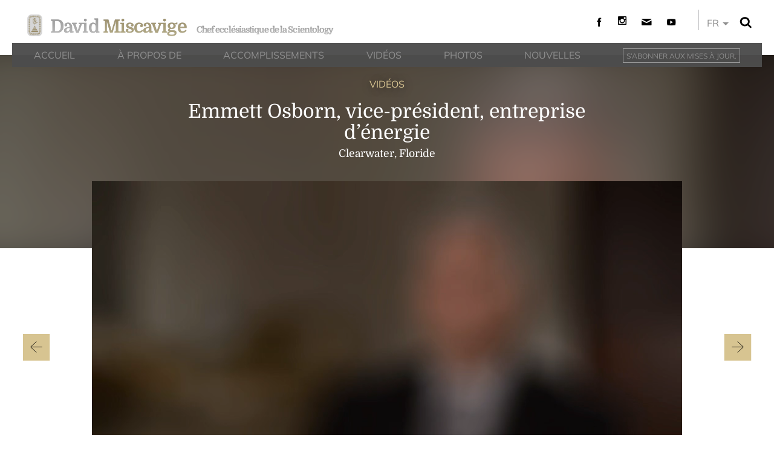

--- FILE ---
content_type: text/html; charset=utf-8
request_url: https://www.davidmiscavige.org/fr/videos/emmett-osborn-video-on-david-miscavige.html
body_size: 9742
content:
<!DOCTYPE html>
<html lang="fr" itemscope itemtype="http://schema.org/WebPage">
<head>
	<meta charset="utf-8">
	<meta http-equiv="X-UA-Compatible" content="IE=edge">
	<meta name="viewport" content="width=device-width, initial-scale=1, shrink-to-fit=no">
	<link rel="apple-touch-icon" sizes="180x180" href="/apple-touch-icon.png">
	<link rel="icon" type="image/png" sizes="32x32" href="/favicon-32x32.png">
	<link rel="icon" type="image/png" sizes="16x16" href="/favicon-16x16.png">
	
<title>Emmett Osborn — vidéo sur David Miscavige</title>
<meta name="description" content=" Le leadership de M. Miscavige est très transparent. …Tous ceux qui veulent s’informer verront rapidement la vitesse de ses créations et influences sur l’humanité et la façon dont la religion de Scientology coopère positivement avec d’autres leaders religieux. »" />
<meta property="og:url" content="https://www.davidmiscavige.org/fr/videos/emmett-osborn-video-on-david-miscavige.html" />
<meta property="og:site_name" content="David Miscavige" />
<meta property="og:title" content="Emmett Osborn — vidéo sur David Miscavige">
<meta property="og:description" content=" Le leadership de M. Miscavige est très transparent. …Tous ceux qui veulent s’informer verront rapidement la vitesse de ses créations et influences sur l’humanité et la façon dont la religion de Scientology coopère positivement avec d’autres leaders religieux. »" />
<meta property="og:image" content="https://files.ondemandhosting.info/imagecache/cropfit@w=1024/data/shared/web/assets/videos/master_thumbs/emmett-osborn-on-david-miscavige.jpg" />
<meta property="og:type" content="webpage" />


<meta name="twitter:card" content="summary_large_image">
<meta property="twitter:title" content="Emmett Osborn — vidéo sur David Miscavige">
<meta name="twitter:description" content=" Le leadership de M. Miscavige est très transparent. …Tous ceux qui veulent s’informer verront rapidement la vitesse de ses créations et influences sur l’humanité et la façon dont la religion de Scientology coopère positivement avec d’autres leaders religieux. »" >
<meta name="twitter:image" content="https://files.ondemandhosting.info/imagecache/cropfit@w=1024/data/shared/web/assets/videos/master_thumbs/emmett-osborn-on-david-miscavige.jpg">



<script type="application/ld+json">
  {
    "@context": "http://schema.org",
    "@type": "WebSite",
    "url": "https://www.davidmiscavige.org/",
    "potentialAction": {
      "@type": "SearchAction",
      "target": "https://www.davidmiscavige.org/search/?q={search_term_string}",
      "query-input": "required name=search_term_string"
    }
  }
</script>


	
    <link rel="canonical" href="https://www.davidmiscavige.org/fr/videos/emmett-osborn-video-on-david-miscavige.html" />
    

	
		
				      	
	    	<link rel="alternate" href="https://www.davidmiscavige.org/videos/emmett-osborn-video-on-david-miscavige.html" hreflang="en"/>
	    	
    	
    
		
				      	
	    	<link rel="alternate" href="https://www.davidmiscavige.org/da/videos/emmett-osborn-video-on-david-miscavige.html" hreflang="da"/>
	    	
    	
    
		
				      	
	    	<link rel="alternate" href="https://www.davidmiscavige.org/de/videos/emmett-osborn-video-on-david-miscavige.html" hreflang="de"/>
	    	
    	
    
		
				      	
	    	<link rel="alternate" href="https://www.davidmiscavige.org/es/videos/emmett-osborn-video-on-david-miscavige.html" hreflang="es"/>
	    	
    	
    
		
				      	
	    	<link rel="alternate" href="https://www.davidmiscavige.org/es-es/videos/emmett-osborn-video-on-david-miscavige.html" hreflang="es-ES"/>
	    	
    	
    
		
				      	
	    	<link rel="alternate" href="https://www.davidmiscavige.org/fr/videos/emmett-osborn-video-on-david-miscavige.html" hreflang="fr"/>
	    	
    	
    
		
				      	
	    	<link rel="alternate" href="https://www.davidmiscavige.org/it/videos/emmett-osborn-video-on-david-miscavige.html" hreflang="it"/>
	    	
    	
    
		
				      	
	    	<link rel="alternate" href="https://www.davidmiscavige.org/nl/videos/emmett-osborn-video-on-david-miscavige.html" hreflang="nl"/>
	    	
    	
    
		
				      	
	    	<link rel="alternate" href="https://www.davidmiscavige.org/no/videos/emmett-osborn-video-on-david-miscavige.html" hreflang="no"/>
	    	
    	
    
		
				      	
	    	<link rel="alternate" href="https://www.davidmiscavige.org/sv/videos/emmett-osborn-video-on-david-miscavige.html" hreflang="sv"/>
	    	
    	
    
		
				      	
	    	<link rel="alternate" href="https://www.davidmiscavige.org/el/videos/emmett-osborn-video-on-david-miscavige.html" hreflang="el"/>
	    	
    	
    
		
				      	
	    	<link rel="alternate" href="https://www.davidmiscavige.org/he/videos/emmett-osborn-video-on-david-miscavige.html" hreflang="he"/>
	    	
    	
    
		
				      	
	    	<link rel="alternate" href="https://www.davidmiscavige.org/hu/videos/emmett-osborn-video-on-david-miscavige.html" hreflang="hu"/>
	    	
    	
    
		
				      	
	    	<link rel="alternate" href="https://www.davidmiscavige.org/ja/videos/emmett-osborn-video-on-david-miscavige.html" hreflang="ja"/>
	    	
    	
    
		
				      	
	    	<link rel="alternate" href="https://www.davidmiscavige.org/pt/videos/emmett-osborn-video-on-david-miscavige.html" hreflang="pt"/>
	    	
    	
    
		
				      	
	    	<link rel="alternate" href="https://www.davidmiscavige.org/ru/videos/emmett-osborn-video-on-david-miscavige.html" hreflang="ru"/>
	    	
    	
    
		
				      	
	    	<link rel="alternate" href="https://www.davidmiscavige.org/zh/videos/emmett-osborn-video-on-david-miscavige.html" hreflang="zh"/>
	    	
    	
    
		
				      	
	    	<link rel="alternate" href="https://www.davidmiscavige.org.nz/videos/emmett-osborn-video-on-david-miscavige.html" hreflang="en-NZ"/>
	    	
    	
    

	


<link rel="preload" href="https://files.davidmiscavige.org/imagecache/cropfit@w=978@qa=85/data/shared/web/assets/videos/master_thumbs/emmett-osborn-on-david-miscavige_fr.jpg"  as="image">


	<script>
		var _gcui_loglevel = 'fatal';
		window._tr = window._tr || [];
		var _expand = "Élargir";
		var locale = "fr";
	</script>

	


<script id="slide_proto" type="x-slide">
	
	<div class="image-slider-slide" data-slide-uuidd="[[slideUuid]]" data-slide-id="[[i]]" style="background-image: url([[image]])">
		
	</div>
</script>

<script id="big_slide_proto" type="x-slide">
	<div class="image-slider-slide" data-slideshow-id="[[slideshowId]]" data-slide-id="[[i]]" data-innerslide-id="[[j]]" style="background-image: url([[image]])">
		
	</div>
</script>

<script>

function imageUrlFix(url) {
	return url
	.replace(/http:.*www.scientologynews.org\/files/, 'data/www.scientologynews.org/files/')
	.replace(/http:.*?nr.edit.fir.*?org.*?files/, 'data/www.scientologynews.org/files/')
	.replace(/http:.*?f.edgesuite.net.*?data/, 'data/')
	.replace(/http:.*blob.edgesuite.net/, 'blob');
}
</script>


	
	
	
	
	<link rel="stylesheet" href="/theme/fonts/google-fonts/fonts.css?_=0082ed93">
	<link rel="stylesheet" href="/fr/theme/css/_combined.css?_=0082ed93">
	


	<script src="/theme/riot/slideheader.tags.html" type="riot/tag"></script>
	<script src="/theme/riot/slideshow.tags.html" type="riot/tag"></script>
	<script src="/theme/riot/gallery.tags.html" type="riot/tag"></script>
	<script src="/js/_combined-lazyload.js?_=0082ed93"></script>
	
	<script defer async src="/theme/js/_combined.js?_=0082ed93"></script>
	

	
	
	

<script src="https://tr.standardadmin.org/tr2.js" async></script>

<script>
	
	var _tr = window._tr || [];


	
	function _ga_trackEvent(ec, ea, el) {
		window._tr && _tr.push(['_trackEvent', ec, ea, el]);
		window._gaq && _gaq.push(['_trackEvent', ec, ea, el]);
		window.ga && ga('send', 'event', ec, ea, el);
		
		window._gaq || window.ga || (window.console && console.log.apply(console, arguments));
	}
</script>



<script type="text/plain" data-cookiecategory="performance" src="https://www.googletagmanager.com/gtag/js?id=G-7V5QF2CFGL"></script>
<script type="text/plain" data-cookiecategory="performance">
  window.dataLayer = window.dataLayer || [];
  function gtag(){dataLayer.push(arguments);}
  gtag('js', new Date());

  gtag('config', 'G-7V5QF2CFGL');
</script>


 <script> window.dataLayer = window.dataLayer || []; function gtag(){dataLayer.push(arguments);} gtag('js', new Date()); gtag('config', 'AW-605112126'); </script>
<script type="text/plain" data-cookiecategory="targeting">
	gtag('event', 'conversion', {'send_to': 'AW-605112126/2mtiCJmIj90BEL6OxaAC'});
</script>

<script type="text/plain" data-cookiecategory="performance">
var owa_baseUrl = 'http://beacon.9165619.com/';
var owa_cmds = owa_cmds || [];
owa_cmds.push(['setSiteId', '24700bf6d2d661f1642f00e348151c76']);
owa_cmds.push(['trackPageView']);
owa_cmds.push(['trackClicks']);

(function() {
  var _owa = document.createElement('script'); _owa.type = 'text/javascript'; _owa.async = true;
  owa_baseUrl = ('https:' == document.location.protocol ? window.owa_baseSecUrl || owa_baseUrl.replace(/http:/, 'https:') : owa_baseUrl );
  _owa.src = owa_baseUrl + 'tracker-min.js';
  var _owa_s = document.getElementsByTagName('script')[0]; _owa_s.parentNode.insertBefore(_owa, _owa_s);
}());
</script>



<script type="text/plain" data-cookiecategory="performance">
var _paq = window._paq = window._paq || [];
/* tracker methods like "setCustomDimension" should be called before "trackPageView" */
_paq.push(['trackPageView']);
_paq.push(['enableLinkTracking']);
(function() {
	var u="https://panalytics.standardadmin.org/";
	_paq.push(['setTrackerUrl', u+'matomo.php']);
	_paq.push(['setSiteId', '11']);
	var d=document, g=d.createElement('script'), s=d.getElementsByTagName('script')[0];
	g.type='text/javascript'; g.async=true; g.src=u+'matomo.js'; s.parentNode.insertBefore(g,s);
})();
</script>





	

<script src="https://tr.standardadmin.org/tr2.js" async></script>

<script>
	
	var _tr = window._tr || [];


	
	function _ga_trackEvent(ec, ea, el) {
		window._tr && _tr.push(['_trackEvent', ec, ea, el]);
		window._gaq && _gaq.push(['_trackEvent', ec, ea, el]);
		window.ga && ga('send', 'event', ec, ea, el);
		
		window._gaq || window.ga || (window.console && console.log.apply(console, arguments));
	}
</script>



<script type="text/plain" data-cookiecategory="performance" src="https://www.googletagmanager.com/gtag/js?id=G-7V5QF2CFGL"></script>
<script type="text/plain" data-cookiecategory="performance">
  window.dataLayer = window.dataLayer || [];
  function gtag(){dataLayer.push(arguments);}
  gtag('js', new Date());

  gtag('config', 'G-7V5QF2CFGL');
</script>


 <script> window.dataLayer = window.dataLayer || []; function gtag(){dataLayer.push(arguments);} gtag('js', new Date()); gtag('config', 'AW-605112126'); </script>
<script type="text/plain" data-cookiecategory="targeting">
	gtag('event', 'conversion', {'send_to': 'AW-605112126/2mtiCJmIj90BEL6OxaAC'});
</script>

<script type="text/plain" data-cookiecategory="performance">
var owa_baseUrl = 'http://beacon.9165619.com/';
var owa_cmds = owa_cmds || [];
owa_cmds.push(['setSiteId', '24700bf6d2d661f1642f00e348151c76']);
owa_cmds.push(['trackPageView']);
owa_cmds.push(['trackClicks']);

(function() {
  var _owa = document.createElement('script'); _owa.type = 'text/javascript'; _owa.async = true;
  owa_baseUrl = ('https:' == document.location.protocol ? window.owa_baseSecUrl || owa_baseUrl.replace(/http:/, 'https:') : owa_baseUrl );
  _owa.src = owa_baseUrl + 'tracker-min.js';
  var _owa_s = document.getElementsByTagName('script')[0]; _owa_s.parentNode.insertBefore(_owa, _owa_s);
}());
</script>



<script type="text/plain" data-cookiecategory="performance">
var _paq = window._paq = window._paq || [];
/* tracker methods like "setCustomDimension" should be called before "trackPageView" */
_paq.push(['trackPageView']);
_paq.push(['enableLinkTracking']);
(function() {
	var u="https://panalytics.standardadmin.org/";
	_paq.push(['setTrackerUrl', u+'matomo.php']);
	_paq.push(['setSiteId', '11']);
	var d=document, g=d.createElement('script'), s=d.getElementsByTagName('script')[0];
	g.type='text/javascript'; g.async=true; g.src=u+'matomo.js'; s.parentNode.insertBefore(g,s);
})();
</script>





	<script src="https://consent.standardadmin.org/fr/_combined/application-webpack.js" async></script>
</head>

<body class=" path-videos path-videos-emmett-osborn-video-on-david-miscavige_html path-videos-emmett-osborn-video-on-david-miscavige  type-video video-page">
	
<div class="search">
	<div class="container">
		<button id="btn-search-close" class="btn btn--search-close" aria-label="Fermer le formulaire de recherche">
		<img src="/theme/images/cancel-white.svg" alt="">
		</button>
	</div>
	<form class="search__form" action="/fr/search/">
		<input class="search__input" name="q" type="search" placeholder="" aria-label="Search" autocomplete="off" autocorrect="off" autocapitalize="off" spellcheck="false" />
		<span class="search__info">Appuyez sur entrée pour la recherche ou Echap pour fermer</span>
	</form>
</div>

<div id="outer_shell">
	<div id="shell">
		
		<div id="banner" class="banner container">
			<div class="row banner-top">
	<div class="banner-top-mobilenav-and-brand banner-menu-and-logo col-sm-12 col-md-8">
		<div id="banner_mobile" class="banner-top-mobilenav banner-mobile">
			<div class="mobile-toggle hidden-md-up navbar-light">
				<button class="navbar-toggler navbar-toggler-right" type="button" data-toggle="collapse" data-target="#containerNavbar" aria-controls="containerNavbar" aria-expanded="false" aria-label="Toggle navigation"><span class="navbar-toggler-icon"></span></button>
			</div>
			<div class="banner-top-brand banner-brand banner-top-logo banner-logo banner_logo">
				<a class="no-underline" href="/fr/">
					<img class="rtc-logo" src="/theme/images/rtc-logo-large.svg">
					<span class="site-name">
						<span>
							<span class="first_name">David</span> <span class="last_name">Miscavige</span>
						</span>
						<span class="banner-top-cob-title">Chef ecclésiastique de la Scientology</span>
					</span>
				</a>
			</div>
		</div>
	</div>


	
	<div class="banner-share-and-tools col-sm-3 offset-sm-1 hidden-sm-down">
		<div class="banner-share-no-break share-no-break" itemscope itemtype="http://schema.org/Organization">
			


<a itemprop="sameAs" target="_blank" class="youtube-logo share-logo icon-play2 no-underline" href="https://www.youtube.com/@DavidMiscavige"></a>
<a itemprop="sameAs" target="_blank" class="sign-up-menu gplus-logo share-logo icon-mail no-underline" rel="publisher" onclick="event.preventDefault();" href="  javascript:void()"></a>
<a itemprop="sameAs" target="_blank" class="gplus-logo share-logo icon-instagram no-underline" rel="publisher"  href="https://instagram.com/davidmiscavigecob"><img src="/theme/images/instagram.svg"></a>
<a itemprop="sameAs" target="_blank" class="f-logo share-logo icon-facebook no-underline"  href="https://www.facebook.com/DavidMiscavige"></a>

		</div>
		<div class="banner-language-selector language-selector">
			<div class="language-selector-wrapper">
	<div class="language_caption">
		<span class="lang-filler">
			EN
		</span>
		<nav class="external-language-selector">
		    <div id="selector-wrapper">
		        <span class="selector"><span class="bordered"> FR </span><span>
		            <svg class="svg-arrow arrow-svg-right" xmlns="http://www.w3.org/2000/svg" xmlns:xlink="http://www.w3.org/1999/xlink" preserveAspectRatio="xMidYMid" width="12" height="12" viewBox="0 0 18 19"><path d="M18.006,18.997 C18.006,18.997 8.261,9.500 8.261,9.500 C8.261,9.500 18.006,0.003 18.006,0.003 C18.006,0.003 9.740,0.003 9.740,0.003 C9.740,0.003 -0.006,9.500 -0.006,9.500 C-0.006,9.500 9.740,18.997 9.740,18.997 C9.740,18.997 18.006,18.997 18.006,18.997 Z" id="path-arrow" class="cls" fill-rule="evenodd"></path></svg>
		        </span></span>
		    </div>
		        

		        
		    	<ul>
					
			        <li>
			            <a class="no-decoration no-smoothstate" href="https://www.davidmiscavige.org/zh/videos/emmett-osborn-video-on-david-miscavige.html">繁體中文 | <span>Chinese</span></a>
			            <div class="menu-hover-overlay"></div>
			        </li>
			        
					
			        <li>
			            <a class="no-decoration no-smoothstate" href="https://www.davidmiscavige.org/da/videos/emmett-osborn-video-on-david-miscavige.html">Dansk | <span>Danish</span></a>
			            <div class="menu-hover-overlay"></div>
			        </li>
			        
					
			        <li>
			            <a class="no-decoration no-smoothstate" href="https://www.davidmiscavige.org/de/videos/emmett-osborn-video-on-david-miscavige.html">Deutsch | <span>German</span></a>
			            <div class="menu-hover-overlay"></div>
			        </li>
			        
					
			         <li>
			            <a class="no-decoration no-smoothstate" href="https://www.davidmiscavige.org/videos/emmett-osborn-video-on-david-miscavige.html">English | <span>English</span></a>
			            <div class="menu-hover-overlay"></div>
			        </li>
			        
					
			        <li class="greek ">
			            <a class="no-decoration no-smoothstate" href="https://www.davidmiscavige.org/el/videos/emmett-osborn-video-on-david-miscavige.html">Ελληνικά | <span>Greek</span></a>
			            <div class="menu-hover-overlay "></div>
			        </li>
			        
					
			        <li>
			            <a class="no-decoration no-smoothstate" href="https://www.davidmiscavige.org/es/videos/emmett-osborn-video-on-david-miscavige.html">Español (Latino) | <span>Spanish</span></a>
			            <div class="menu-hover-overlay "></div>
			        </li>
			        
					
			        <li>
			            <a class="no-decoration no-smoothstate" href="https://www.davidmiscavige.org/es-es/videos/emmett-osborn-video-on-david-miscavige.html">Español (Castellano) | <span>
			    Castilian</span></a>
			            <div class="menu-hover-overlay "></div>
			            
			        </li>
					
			        <li class="french ">
			            <a class="no-decoration no-smoothstate" href="https://www.davidmiscavige.org/fr/videos/emmett-osborn-video-on-david-miscavige.html">Français | <span>French</span></a>
			            <div class="menu-hover-overlay "></div>
			        </li>
			        
					
			        <li>
			            <a class="no-decoration no-smoothstate" href="https://www.davidmiscavige.org/he/videos/emmett-osborn-video-on-david-miscavige.html">עברית | <span>Hebrew</span></a>
			            <div class="menu-hover-overlay "></div>
			        </li>
			        
					
			        <li>
			            <a class="no-decoration no-smoothstate" href="https://www.davidmiscavige.org/it/videos/emmett-osborn-video-on-david-miscavige.html">Italiano | <span>Italian</span></a>
			            <div class="menu-hover-overlay "></div>
			        </li>
			        
			       
					
			        <li>
			            <a class="no-decoration no-smoothstate" href="https://www.davidmiscavige.org/ja/videos/emmett-osborn-video-on-david-miscavige.html">日本語 | <span>Japanese</span></a>
			            <div class="menu-hover-overlay "></div>
			        </li>
			        
			        
					
			        <li>
			            <a class="no-decoration no-smoothstate" href="https://www.davidmiscavige.org/hu/videos/emmett-osborn-video-on-david-miscavige.html">Magyar | <span>Hungarian</span></a>
			            <div class="menu-hover-overlay "></div>
			        </li>
			        
			        
			        
					
			        <li>
			            <a class="no-decoration no-smoothstate" href="https://www.davidmiscavige.org/nl/videos/emmett-osborn-video-on-david-miscavige.html">Nederlands | <span>Dutch</span></a>
			            <div class="menu-hover-overlay "></div>
			        </li>
			        

					
			        <li>
			            <a class="no-decoration no-smoothstate" href="https://www.davidmiscavige.org/no/videos/emmett-osborn-video-on-david-miscavige.html">Norsk | <span>Norwegian</span></a>
			            <div class="menu-hover-overlay "></div>
			        </li>
			        
					
			        <li>
			            <a class="no-decoration no-smoothstate" href="https://www.davidmiscavige.org/pt/videos/emmett-osborn-video-on-david-miscavige.html">Português | <span>Portuguese</span></a>
			            <div class="menu-hover-overlay "></div>
			        </li> 
			        
					
			        <li class="russian ">
			            <a class="no-decoration no-smoothstate" href="https://www.davidmiscavige.org/ru/videos/emmett-osborn-video-on-david-miscavige.html">Русский | <span>Russian</span></a>
			            <div class="menu-hover-overlay "></div>
			        </li>
			        
					
			        <li>
			            <a class="no-decoration no-smoothstate" href="https://www.davidmiscavige.org/sv/videos/emmett-osborn-video-on-david-miscavige.html">Svenska | <span>Swedish</span></a>
			            <div class="menu-hover-overlay "></div>
			        </li>
			        
			    </ul>
		</nav>
		<div class="arrow-down"></div>
	</div>
</div>
			<div id="btn-search" class="search-bar-toggle">
	
	<img src="/theme/images/search.svg">
</div>




		</div>
	</div>
</div>

<div class="top-hat primary-nav-mobile hidden-md-up">
	
	
	<nav class="navbar navbar-default">
		<div class="container mobile-menu-container">
			<div class="nav-bar-background"></div>
		</div>
		<ul class="nav row">
			
				<li class=" navitem"><a class="no-underline" href="/fr/"><span class="nav-bar-text-wrapper">ACCUEIL</span></a></li>
			
				<li class=" navitem"><a class="no-underline" href="/fr/about/"><span class="nav-bar-text-wrapper">À PROPOS DE</span></a></li>
			
				<li class=" navitem"><a class="no-underline" href="/fr/accomplishments/"><span class="nav-bar-text-wrapper">ACCOMPLISSEMENTS</span></a></li>
			
				<li class=" navitem"><a class="no-underline" href="/fr/videos/"><span class="nav-bar-text-wrapper">VIDÉOS</span></a></li>
			
				<li class=" navitem"><a class="no-underline" href="/fr/photos/"><span class="nav-bar-text-wrapper">PHOTOS</span></a></li>
			
				<li class=" navitem"><a class="no-underline" href="/fr/news/"><span class="nav-bar-text-wrapper">NOUVELLES</span></a></li>
			
			<li class="sign-up-menu navitem"><a class="no-underline" href="#"><span class="nav-bar-text-wrapper">S’ABONNER AUX MISES À JOUR.</span></a></li>
			<li class="search-item">
				<form method="GET" action="/search/">
					<input class="w100" placeholder="Recherche" name="q" type="text">
				</form>
			</li>

		</ul>
	</nav>

</div>
<div class="row top-hat primary-nav hidden-sm-down">
	
<nav class="navbar navbar-default">
	<ul class="nav row">
		
		  <li class=" navitem"><a class="no-underline" href="/fr/"><span class="nav-bar-text-wrapper">ACCUEIL</span></a></li>
		
		  <li class=" navitem"><a class="no-underline" href="/fr/about/"><span class="nav-bar-text-wrapper">À PROPOS DE</span></a></li>
		
		  <li class=" navitem"><a class="no-underline" href="/fr/accomplishments/"><span class="nav-bar-text-wrapper">ACCOMPLISSEMENTS</span></a></li>
		
		  <li class=" navitem"><a class="no-underline" href="/fr/videos/"><span class="nav-bar-text-wrapper">VIDÉOS</span></a></li>
		
		  <li class=" navitem"><a class="no-underline" href="/fr/photos/"><span class="nav-bar-text-wrapper">PHOTOS</span></a></li>
		
		  <li class=" navitem"><a class="no-underline" href="/fr/news/"><span class="nav-bar-text-wrapper">NOUVELLES</span></a></li>
		
		<li class="sign-up-menu"><a class="no-underline" href="#"><span class="nav-bar-text-wrapper">S’ABONNER AUX MISES À JOUR.</span></a></li>
		<hr class="nav-moving-bar" />
	</ul>
</nav>





</div>
		</div>

		<header id="header"><div class="masthead">
	<div class="masthead-background">
		<div class="blur-background active" style="background-image: url('https://files.davidmiscavige.org/imagecache/cropfit@w=200@qa=60@bl=33/data/shared/web/assets/videos/master_thumbs/emmett-osborn-on-david-miscavige_fr.jpg')"></div>

		<div class="blur-background" style="background-image: url('https://files.davidmiscavige.org/imagecache/cropfit@w=200@qa=60@bl=33/data/shared/web/assets/videos/master_thumbs/emmett-osborn-on-david-miscavige_fr.jpg')"></div>
	</div>

	
<div class="row masthead-search">
	<div class="offset-sm-1 col-sm-10">
		<div id="search-bar">
			
			<h1>Search</h1>
			<form method="GET" class="search-form" action="/fr/search/">
				<input id="search-box" name="q" type="text" placeholder="Search" value="">
			</form>
		</div>
	</div>
</div>


	<div class="container masthead-content">
	<div class="row"><div class="offset-sm-1 col-sm-10 offset-md-2 col-md-8">

		
		<div class="masthead-lead">
			
				<a href="/fr/videos/">VIDÉOS</a>

			
			</div>
		

		
			
				
					
						<h1 class="mb-xs-0">Emmett Osborn, vice-président, entreprise d’énergie</h1>
						
						<h4 class="video-subtitle_location">Clearwater, Floride</h4>
					
				
			
		

		

		

		
		</div></div>
		
		
		
		
	</div>
</div>



<div class="masthead-arrows">
    <div class="container">
        <div>
            
<svg width="50px" height="50px" viewBox="91 530 50 50" class="slideheaderArea-arrow left-arrow">
	<rect id="Rectangle-2-Copy" stroke="none" fill="#D7C491" fill-rule="evenodd" transform="translate(116.000000, 555.000000) translate(-116.000000, -555.000000) " x="91" y="530" width="50" height="50"></rect>
	<g id="slideheaderarea-left-arrow" class="slideheaderArea-arrow-line" stroke="none" fill="none" transform="translate(116.000000, 554.500000) rotate(-180.000000) translate(-116.000000, -554.500000) translate(105.000000, 545.000000)" stroke-linecap="round" stroke-width="1" fill-rule="evenodd" stroke-linejoin="round">
		<g transform="translate(11.000000, 9.500000) rotate(-180.000000) translate(-11.000000, -9.500000) " stroke="#000000">
			<polyline id="Line-26" points="11 0 0.488889005 9.5 11 19"></polyline>
			<path d="M1.83333333,9.5 L21.3888889,9.5" id="Line-25"></path>
		</g>
	</g>
</svg>

        </div>
        <div>
            
<svg width="50px" height="50px" viewBox="91 530 50 50" class="slideheaderArea-arrow right-arrow">
	<rect id="Rectangle-2-Copy" stroke="none" fill="#D7C491" fill-rule="evenodd" transform="translate(116.000000, 555.000000) translate(-116.000000, -555.000000) " x="91" y="530" width="50" height="50"></rect>
	<g id="slideheaderarea-right-arrow" class="slideheaderArea-arrow-line" stroke="none" fill="none" transform="translate(116.000000, 554.500000) translate(-116.000000, -554.500000) translate(105.000000, 545.000000)" stroke-linecap="round" stroke-width="1" fill-rule="evenodd" stroke-linejoin="round">
		<g transform="translate(11.000000, 9.500000) rotate(-180.000000) translate(-11.000000, -9.500000) " stroke="#000000">
			<polyline id="Line-27" points="11 0 0.488889005 9.5 11 19"></polyline>
			<path d="M1.83333333,9.5 L21.3888889,9.5" id="Line-28"></path>
		</g>
	</g>
</svg>

        </div>
    </div>
</div>

<div class="container region-header">
	<div class="row up-overlay-high-masthead"><div class="col-sm-12 offset-md-1 col-md-10">
		
		<div class="inline-video header-video">
<div class="embed-responsive embed-responsive-16by9 mt3 mb3">
	
	
	<video class="embed-responsive-item video-js vjs-default-skin" width="100%" height="100%" poster="https://files.davidmiscavige.org/imagecache/cropfit@w=978@qa=85/data/shared/web/assets/videos/master_thumbs/emmett-osborn-on-david-miscavige_fr.jpg" data-src="https://d1en0cs4s0ez90.cloudfront.net/hls/david-miscavige/en/emmett-osborn-on-david-miscavige_en_01repl20200126MjFBNDFDNUI/emmett-osborn-on-david-miscavige_en.m3u8?_=g">

		
		
		<track src="https://d1en0cs4s0ez90.cloudfront.net/hls/david-miscavige/subtitles/emmett-osborn-on-david-miscavige_da.vtt" kind="subtitles" srclang="da" label="Danois" >
		
		
		
		<track src="https://d1en0cs4s0ez90.cloudfront.net/hls/david-miscavige/subtitles/emmett-osborn-on-david-miscavige_de.vtt" kind="subtitles" srclang="de" label="Allemand" >
		
		
		
		<track src="https://d1en0cs4s0ez90.cloudfront.net/hls/david-miscavige/subtitles/emmett-osborn-on-david-miscavige_el.vtt" kind="subtitles" srclang="el" label="Grec" >
		
		
		
		<track src="https://d1en0cs4s0ez90.cloudfront.net/hls/david-miscavige/subtitles/emmett-osborn-on-david-miscavige_en.vtt" kind="subtitles" srclang="en" label="Anglais" >
		
		
		
		<track src="https://d1en0cs4s0ez90.cloudfront.net/hls/david-miscavige/subtitles/emmett-osborn-on-david-miscavige_es.vtt" kind="subtitles" srclang="es" label="Espagnol (latino-américain)" >
		
		
		
		<track src="https://d1en0cs4s0ez90.cloudfront.net/hls/david-miscavige/subtitles/emmett-osborn-on-david-miscavige_es-es.vtt" kind="subtitles" srclang="es_ES" label="Espagnol (castillan)" >
		
		
		
		<track src="https://d1en0cs4s0ez90.cloudfront.net/hls/david-miscavige/subtitles/emmett-osborn-on-david-miscavige_fr.vtt" kind="subtitles" srclang="fr" label="Français" default>
		
		
		
		<track src="https://d1en0cs4s0ez90.cloudfront.net/hls/david-miscavige/subtitles/emmett-osborn-on-david-miscavige_he.vtt" kind="subtitles" srclang="he" label="Hébreu" >
		
		
		
		<track src="https://d1en0cs4s0ez90.cloudfront.net/hls/david-miscavige/subtitles/emmett-osborn-on-david-miscavige_hu.vtt" kind="subtitles" srclang="hu" label="Magyar" >
		
		
		
		<track src="https://d1en0cs4s0ez90.cloudfront.net/hls/david-miscavige/subtitles/emmett-osborn-on-david-miscavige_it.vtt" kind="subtitles" srclang="it" label="Italien" >
		
		
		
		<track src="https://d1en0cs4s0ez90.cloudfront.net/hls/david-miscavige/subtitles/emmett-osborn-on-david-miscavige_ja.vtt" kind="subtitles" srclang="ja" label="Japonais" >
		
		
		
		<track src="https://d1en0cs4s0ez90.cloudfront.net/hls/david-miscavige/subtitles/emmett-osborn-on-david-miscavige_nl.vtt" kind="subtitles" srclang="nl" label="Néerlandais" >
		
		
		
		<track src="https://d1en0cs4s0ez90.cloudfront.net/hls/david-miscavige/subtitles/emmett-osborn-on-david-miscavige_no.vtt" kind="subtitles" srclang="no" label="Norvégien" >
		
		
		
		<track src="https://d1en0cs4s0ez90.cloudfront.net/hls/david-miscavige/subtitles/emmett-osborn-on-david-miscavige_pt.vtt" kind="subtitles" srclang="pt" label="Portugais" >
		
		
		
		<track src="https://d1en0cs4s0ez90.cloudfront.net/hls/david-miscavige/subtitles/emmett-osborn-on-david-miscavige_ru.vtt" kind="subtitles" srclang="ru" label="Russe" >
		
		
		
		<track src="https://d1en0cs4s0ez90.cloudfront.net/hls/david-miscavige/subtitles/emmett-osborn-on-david-miscavige_sv.vtt" kind="subtitles" srclang="sv" label="Suédois" >
		
		
		
		<track src="https://d1en0cs4s0ez90.cloudfront.net/hls/david-miscavige/subtitles/emmett-osborn-on-david-miscavige_zh.vtt" kind="subtitles" srclang="zh" label="Chinois" >
		
		

	</video>
</div>
</div>
		
	</div></div>
</div></header>
		

		<div id="precontainer"></div>

		<div class="body-container container">
			<div class="main-body editable-body-holder">
				<main id="body" class="js-editable-body">
					
					
	
	<div class="row">
		<div class="col-sm-12 offset-md-1 col-md-10 offset-lg-2 col-lg-8 main-container">
	

	<html><head></head><body><blockquote class="medium-quote-marker-two">Le leadership de M. Miscavige est très <nobr>transparent. …</nobr>Tous ceux qui veulent s’informer verront rapidement la vitesse de ses créations et influences sur l’humanité et la façon dont la religion de Scientology coopère positivement avec d’autres leaders religieux. <b>Emmett Osborn</b></blockquote>

</body></html>

	

	
		</div>
	</div>
	

	
	
		
		<script type="application/ld+json">
		  {
		    "@context": "http://schema.org",
		    "@type": "VideoObject",
		    
		    "description": "Le leadership de M. Miscavige est très transparent. …Tous ceux qui veulent s’informer verront rapidement la vitesse de ses créations et influences sur l’humanité et la façon dont la religion de Scientology coopère positivement avec d’autres leaders religieux. »",
		    
		    "name": "Emmett Osborn — vidéo sur David Miscavige",
			"contentUrl": "https://d1en0cs4s0ez90.cloudfront.net/hls/david-miscavige/en/emmett-osborn-on-david-miscavige_en/emmett-osborn-on-david-miscavige_en.m3u8?_=g",
		    "thumbnailUrl": [
		      "https:\/\/files.davidmiscavige.org\/imagecache\/cropfit@w=978@qa=85\/data\/shared\/web\/assets\/videos\/master_thumbs\/emmett-osborn-on-david-miscavige_fr.jpg?_=a1"
		     ],
		    "uploadDate": "2018-03-10"
		  }

		</script>
		

	

					<hr>



<h3 class="home-video-section-title related">VIDÉOS APPARENTÉES</h3>
<div class="row related">
    
        <div class="videoListing-video col-md-4" data-path="/fr/videos/anita-machado-video-on-david-miscavige.html">
            <div class="videoListing-video-thumb" style="background-image: url(https://files.davidmiscavige.org/imagecache/cropfit@w=427qa=85/data/shared/web/assets/videos/master_thumbs/anita-machado-on-david-miscavige_fr.jpg">
                <div class="vjs-big-play-button"></div>
                <a class="link-to-the-video" href="/fr/videos/anita-machado-video-on-david-miscavige.html"></a>
            </div>
            <a href="/fr/videos/anita-machado-video-on-david-miscavige.html">
                <div class="videoListing-video-title h4">
                    <figcaption>Anita Machado, Formatrice</figcaption>
                </div>
            </a>
        </div>
    
        <div class="videoListing-video col-md-4" data-path="/fr/videos/fran-andrews-video-on-david-miscavige.html">
            <div class="videoListing-video-thumb" style="background-image: url(https://files.davidmiscavige.org/imagecache/cropfit@w=427qa=85/data/shared/web/assets/videos/master_thumbs/fran-andrews-on-david-miscavige_fr.jpg">
                <div class="vjs-big-play-button"></div>
                <a class="link-to-the-video" href="/fr/videos/fran-andrews-video-on-david-miscavige.html"></a>
            </div>
            <a href="/fr/videos/fran-andrews-video-on-david-miscavige.html">
                <div class="videoListing-video-title h4">
                    <figcaption>Fran Andrews, Cadre, association à but non lucratif</figcaption>
                </div>
            </a>
        </div>
    
        <div class="videoListing-video col-md-4" data-path="/fr/videos/kelly-laclaire-on-david-miscavige.html">
            <div class="videoListing-video-thumb" style="background-image: url(https://files.davidmiscavige.org/imagecache/cropfit@w=427qa=85/data/shared/web/assets/videos/master_thumbs/kelly-laclaire-on-david-miscavige_fr.jpg">
                <div class="vjs-big-play-button"></div>
                <a class="link-to-the-video" href="/fr/videos/kelly-laclaire-on-david-miscavige.html"></a>
            </div>
            <a href="/fr/videos/kelly-laclaire-on-david-miscavige.html">
                <div class="videoListing-video-title h4">
                    <figcaption>Kelly LaClaire, PDG</figcaption>
                </div>
            </a>
        </div>
    


</div>

				</main>
			</div>
		</div>

		

		<div id="postcontainer" class="container-fluid"></div>

		<footer id="footer">
			<div class="footer container">
	<nav class="navbar">
		<ul class="nav nav-footer nav-fill level-1">
			
			
			<li class="nav-item footer-link-about">
				<a href="/fr/about" class="nav-link no-underline">À propos de David Miscavige</a>
				
				
				
				<div class="frog"> 
					<ul class="level-2">
						
						<li class="nav-item">
							<a href="/fr/about/biography/l-ron-hubbards-trusted-friend.html" class="nav-link title no-underline">
								L’ami de confiance de L. Ron Hubbard
							</a>
						</li>
						
						<li class="nav-item">
							<a href="/fr/about/biography/ensuring-the-purity-of-scientology.html" class="nav-link title no-underline">
								Une garantie que la Scientology restera toujours pure
							</a>
						</li>
						
						<li class="nav-item">
							<a href="/fr/about/biography/creating-a-new-era-of-expansion.html" class="nav-link title no-underline">
								Créer une Nouvelle Ère d’Expansion
							</a>
						</li>
						
						<li class="nav-item">
							<a href="/fr/about/biography/spearheading-global-humanitarian-initiatives.html" class="nav-link title no-underline">
								Ouvrir la voie à des initiatives humanitaires mondiales de Scientology
							</a>
						</li>
						
						<li class="nav-item">
							<a href="/fr/about/description-of-scientology-religion.html" class="nav-link title no-underline">
								Une description de la religion de Scientology
							</a>
						</li>
						
						<li class="nav-item">
							<a href="/fr/about/religious-technology-center.html" class="nav-link title no-underline">
								Religious Technology Center
							</a>
						</li>
						
					</ul>
				</div>
				

				
			</li>
			
			<li class="nav-item footer-link-accomplishments-">
				<a href="/fr/accomplishments/" class="nav-link no-underline">Accomplissements</a>
				
				
				
				<div class="frog"> 
					<ul class="level-2">
						
						<li class="nav-item">
							<a href="/fr/accomplishments/renaissance-for-scientology/" class="nav-link title no-underline">
								Une Renaissance
							</a>
						</li>
						
						<li class="nav-item">
							<a href="/fr/accomplishments/scientology-spiritual-headquarters.html" class="nav-link title no-underline">
								Siège spirituel de la Scientology
							</a>
						</li>
						
						<li class="nav-item">
							<a href="/fr/accomplishments/a-seagoing-religious-retreat.html" class="nav-link title no-underline">
								Une Retraite Religieuse en Mer
							</a>
						</li>
						
						<li class="nav-item">
							<a href="/fr/accomplishments/higher-and-higher-spiritual-levels.html" class="nav-link title no-underline">
								Des Niveaux Religieux de Plus en Plus Élevés
							</a>
						</li>
						
						<li class="nav-item">
							<a href="/fr/accomplishments/at-the-helm-in-an-era-of-expansion.html" class="nav-link title no-underline">
								À la Barre dans une Ère d’Expansion
							</a>
						</li>
						
						<li class="nav-item">
							<a href="/fr/accomplishments/bringing-scientology-to-the-world/" class="nav-link title no-underline">
								Apporter la Scientology au Monde
							</a>
						</li>
						
						<li class="nav-item">
							<a href="/fr/accomplishments/social-betterment-campaigns/" class="nav-link title no-underline">
								Campagnes mondiales d’amélioration sociale
							</a>
						</li>
						
					</ul>
				</div>
				

				
			</li>
			
			<li class="nav-item footer-link-photos-">
				<a href="/fr/photos/" class="nav-link no-underline">Photos</a>
				
				
				

				
					<div class="frog"> 
						<ul class="level-2">
							<li class="nav-item">
								<div class="pl-xs-0 nav-link title no-underline">GALERIE LA PLUS RÉCENTE</div>
								<div class="featureBlock featureBlockPhotoGrid">
									<div class="featureBlockPhotoGrid">
										
											<div class="featureBlockPhotoGrid-photo w-100 photo item featured-photo-footer float-xs-none mb-xs-0">
												<a class="no-underline" href="/fr/photos/galleries/new-years-2026.html">
													<div class="feature-photo-image-wrapper">
														
														
														
														<img src="https://files.davidmiscavige.org/imagecache/cropfit@w=420@cr=0,0,3000,1687/data/www.scientology.org/files/press-release/new-years-2026/new-years-event-2026-cover-extend_fr.jpg"
														alt="David Miscavige, Los Angeles, Californie">
														
													</div>
												</a>
												<a class="no-underline pt-xs-2 d-xs-block footer-item-title _footer-bottom__divider" href="/fr/photos/galleries/new-years-2026.html">
													
													<strong>Los Angeles, Californie 2025</strong>
													

												</a>
											</div>
										

									</div>

									
								</div>
								<h4 class="featureBlock-moreLink moreLink"><a href="/fr/photos/">PLUS DE PHOTOS</a></h4>
							</li>
						</ul>
					</div>
				
			</li>
			
			<li class="nav-item footer-link-videos-">
				<a href="/fr/videos/" class="nav-link no-underline">Vidéos</a>
				
				
				

				
					<div class="frog"> 
						<ul class="level-2">
							<li class="nav-item">
								<div class="pl-xs-0 nav-link title no-underline">VIDÉO LA PLUS RÉCENTE</div>
								<div class="featureBlock featureBlockPhotoGrid">
									<div class="featureBlockPhotoGrid">
										
											
											<a class="no-underline" href="/fr/videos/david-miscavige-scientology-network-launch.html">
												<div class="feature-photo-image-wrapper">
													<img src="https://files.davidmiscavige.org/imagecache/cropfit@w=420/data/shared/web/assets/videos/master_thumbs/scientology-network-launch-david-miscavige-special-intro_fr.jpg">
												</div>
											</a>

											<a href="/fr/videos/david-miscavige-scientology-network-launch.html" class="no-underline">
												<div class="pl-xs-0 videoListing-video-title footer-item-title footer-video-title h4 _footer-bottom__divider">
													<strong>David Miscavige, une présentation de la chaîne Scientology Network</strong>
													
												</div>
											</a>
										
									</div>
								</div>
								<h4 class="featureBlock-moreLink moreLink"><a href="/fr/videos/">PLUS DE VIDEOS</a></h4>
							</li>
						</ul>
					</div>
				
			</li>
			
		</ul>
	</nav>

	 <div class="container footer-lang-container text-xs-center">
	         <div class="footer-choose-language--button">
	            Choisir la langue
			</div>
			
			<div class="footer-related--button">
				Sites apparentés
			</div>
	    
	      <div class="list-language-container">
				
	            <a class="no-underline footer-language-item no-smoothstate" href="https://www.davidmiscavige.org/">ENGLISH</a>
				
				
	            <a class="no-underline footer-language-item no-smoothstate" href="https://www.davidmiscavige.org/da/">DANSK</a>
				
				
	            <a class="no-underline footer-language-item no-smoothstate" href="https://www.davidmiscavige.org/fr/">FRANÇAIS</a>
				
				
	            <a class="no-underline footer-language-item no-smoothstate" href="https://www.davidmiscavige.org/he/">עברית</a>
				
				
	            <a class="no-underline footer-language-item no-smoothstate" href="https://www.davidmiscavige.org/ja/">日本語</a>
				
				
	            <a class="no-underline footer-language-item no-smoothstate" href="https://www.davidmiscavige.org/ru/">РУССКИЙ</a>
				
				
	            <a class="no-underline footer-language-item no-smoothstate" href="https://www.davidmiscavige.org/zh/">繁體中文</a>
				
				
	            <a class="no-underline footer-language-item no-smoothstate" href="https://www.davidmiscavige.org/nl/">NEDERLANDS</a>
				
				
	            <a class="no-underline footer-language-item no-smoothstate" href="https://www.davidmiscavige.org/de/">DEUTSCH</a>
				
				
	            <a class="no-underline footer-language-item no-smoothstate" href="https://www.davidmiscavige.org/hu/">MAGYAR</a>
				
				
	            <a class="no-underline footer-language-item no-smoothstate" href="https://www.davidmiscavige.org/no/">NORSK</a>
				
				
	            <a class="no-underline footer-language-item no-smoothstate" href="https://www.davidmiscavige.org/sv/">SVENSKA</a>
				
				
	            <a class="no-underline footer-language-item no-smoothstate" href="https://www.davidmiscavige.org/es/">ESPAÑOL (
	            LATINO)</a>
	            
				
	            <a class="no-underline footer-language-item no-smoothstate" href="https://www.davidmiscavige.org/es-es/">ESPAÑOL (
	            CASTELLANO) 
	            </a>
				
	            <a class="no-underline footer-language-item no-smoothstate" href="https://www.davidmiscavige.org/el/">ΕΛΛΗΝΙΚA</a>
				
				
	            <a class="no-underline footer-language-item no-smoothstate" href="https://www.davidmiscavige.org/it/">ITALIANO</a>
				
				
	            <a class="no-underline footer-language-item no-smoothstate" href="https://www.davidmiscavige.org/pt/">PORTUGUÊS</a>
				
				
	        </div>
		
		
		
	      <div class="list-related-container">
				<a target="_blank" href="https://www.lronhubbard.fr/" class="no-underline footer-language-item no-smoothstate">L. Ron Hubbard</a>
				<a target="_blank" href="https://www.dianetics.fr/" class="no-underline footer-language-item no-smoothstate">Dianetics</a>
				<a target="_blank" href="https://www.scientologie.fr/" class="no-underline footer-language-item no-smoothstate">Scientology</a>
				<a target="_blank" href="https://www.scientology.tv/fr/" class="no-underline footer-language-item no-smoothstate">Scientology Network</a>
				<a target="_blank" href="https://www.scientologyreligion.fr/" class="no-underline footer-language-item no-smoothstate">Scientology Religion</a>
				
				
				<a target="_blank" href="http://www.scientologycourses.org/fr/" class="no-underline footer-language-item no-smoothstate">Cours de Scientology</a>
				<a target="_blank" href="https://fr.volunteerministers.org/" class="no-underline footer-language-item no-smoothstate">Les ministres volontaires de Scientology</a>
				<a target="_blank" href="https://www.iasmembership.org/fr/" class="no-underline footer-language-item no-smoothstate">Association Internationale des Scientologues</a>
				
				
				<a target="_blank" href="https://www.chemindubonheur.fr/" class="no-underline footer-language-item no-smoothstate">Le chemin du bonheur </a>
				
				
				
				<a target="_blank" href="https://www.nonaladrogue.fr/" class="no-underline footer-language-item no-smoothstate">En faveur d’un monde sans drogue</a>
				<a target="_blank" href="https://fr.humanrights.com/" class="no-underline footer-language-item no-smoothstate">Tous unis pour les droits de l’Homme</a>
				<a target="_blank" href="https://fr.youthforhumanrights.org/" class="no-underline footer-language-item no-smoothstate">Des jeunes pour les droits de l’Homme</a>
				<a target="_blank" href="https://www.cchr.fr/" class="no-underline footer-language-item no-smoothstate">Commission des Citoyens pour les Droits de l’Homme</a>
	        </div>
	        <div class="clearfix" style="display: block;margin-bottom: 1rem; 	clear: both;"></div>
	</div>

</div>
<div class="basement">
	<div class="container">
		<div class="copyrights">&copy; 2026 CSI. Tous droits réservés.</div>

		<div class="footer-social-icons">
			
			<a href="https://www.facebook.com/DavidMiscavige" target="_blank" class="fa fa-facebook no-underline" aria-hidden="true"></a>
			<a href="https://instagram.com/davidmiscavigecob" target="_blank" class="fa fa-instagram no-underline" aria-hidden="true"></a>
			<a href="https://www.youtube.com/@DavidMiscavige" target="_blank" class="fa icon-play2 no-underline" aria-hidden="true"></a>

			<a class="text_link" href="http://french.rtc.org/">RTC.org</a>
			<span class="divider"></span>
			<a class="text_link" href="http://french.rtc.org/david-miscavige/">David Miscavige, RTC.org</a>
			<span class="divider"></span>
			<a class="text_link" href="https://www.scientologie.fr/david-miscavige/">David Miscavige, Scientology.fr</a>

			
			
			
			
		</div>
	</div>
	<div class="container container__copyright">
		<div>
			<span class="copyright-right">
			<a target="_blank" href="https://www.scientologie.fr/privacy-notice.html">Avis de confidentialité</a>
			• <a target="_blank" href="https://www.scientologie.fr/cookie-policy.html">Politique en matière de cookies</a>
			• <a target="_blank" href="https://www.scientologie.fr/terms.html">Conditions d’utilisation</a>
			• <a target="_blank" href="https://www.scientologie.fr/legal-notice.html">Mentions légales</a>
			</span>
		</div>
	</div>
</div>

		</footer>
		<div id="authoring">



























</div>

		<div class="sign-form-wrapper" style="display: none;">
	<div class="sign-form">
		<div class="thank-you-message" style="display: none;">
			THANK YOU
		</div>
		<div class="sign-up-close-button">
			<img src="/theme/images/cancel.svg" alt="">
		</div>
		<div class="sign-up-title">
			SIGN UP FOR UPDATES
		</div>
		<div class="sign-up-divider"></div>
		<form action="/form/subscribe.action" method="post">
			<input class="mt-xs-2" type="text" name="firstName" placeholder="First Name" autocomplete="name" required>

			<input class="mt-xs-2" type="text" name="lastName" placeholder="Last Name" autocomplete="name" required>

			<input class="mt-xs-2 email-field" type="email" name="email" placeholder="Email"  autocomplete="email" required>

			<button type="submit" class="btn btn-primary">SUBSCRIBE</button>
		</form>
	</div>
</div>
		
		<div id="body-classes" class=" path-videos path-videos-emmett-osborn-video-on-david-miscavige_html path-videos-emmett-osborn-video-on-david-miscavige  type-video video-page"></div>
	</div>

	

</div>
<div class="page-transition"></div>

<div class="page-transition-overlay" transition-style="in:wipe:up">
</div>



<div class="pswp" tabindex="-1" role="dialog" aria-hidden="true">

    
    <div class="pswp__bg"></div>

    
    <div class="pswp__scroll-wrap">

        
        <div class="pswp__container">
            <div class="pswp__item"></div>
            <div class="pswp__item"></div>
            <div class="pswp__item"></div>
        </div>

        
        <div class="pswp__ui pswp__ui--hidden">

            <div class="pswp__top-bar">

                

                <div class="pswp__counter"></div>

                <button class="pswp__button pswp__button--close" title="Close (Esc)"></button>

                <button class="pswp__button pswp__button--share" title="Share"></button>

                <button class="pswp__button pswp__button--fs" title="Toggle fullscreen"></button>

                <button class="pswp__button pswp__button--zoom" title="Zoom in/out"></button>

                
                
                <div class="pswp__preloader">
                    <div class="pswp__preloader__icn">
                      <div class="pswp__preloader__cut">
                        <div class="pswp__preloader__donut"></div>
                      </div>
                    </div>
                </div>
            </div>

            <div class="pswp__share-modal pswp__share-modal--hidden pswp__single-tap">
                <div class="pswp__share-tooltip"></div> 
            </div>

            <button class="pswp__button pswp__button--arrow--left" title="Previous (arrow left)">
            </button>

            <button class="pswp__button pswp__button--arrow--right" title="Next (arrow right)">
            </button>

            <div class="pswp__caption">
                <div class="pswp__caption__center"></div>
            </div>

        </div>

    </div>

</div>


	




	<script>
		if ('serviceWorker' in navigator) {
		navigator.serviceWorker.getRegistrations().then(registrations => {
			for (let registration of registrations) {
			registration.unregister().then(() => {
				console.log('Service Worker unregistered:', registration);
			}).catch(error => {
				console.error('Error unregistering service worker:', error);
			});
			}
		}).catch(error => {
			console.error('Error getting service worker registrations:', error);
		});
		} else {
		console.log('Service Workers are not supported in this browser.');
		}

		var closeTexti18n = 'fermer';
	    var moreTexti18n = 'Plus';
	</script>
</body>
</html>








































